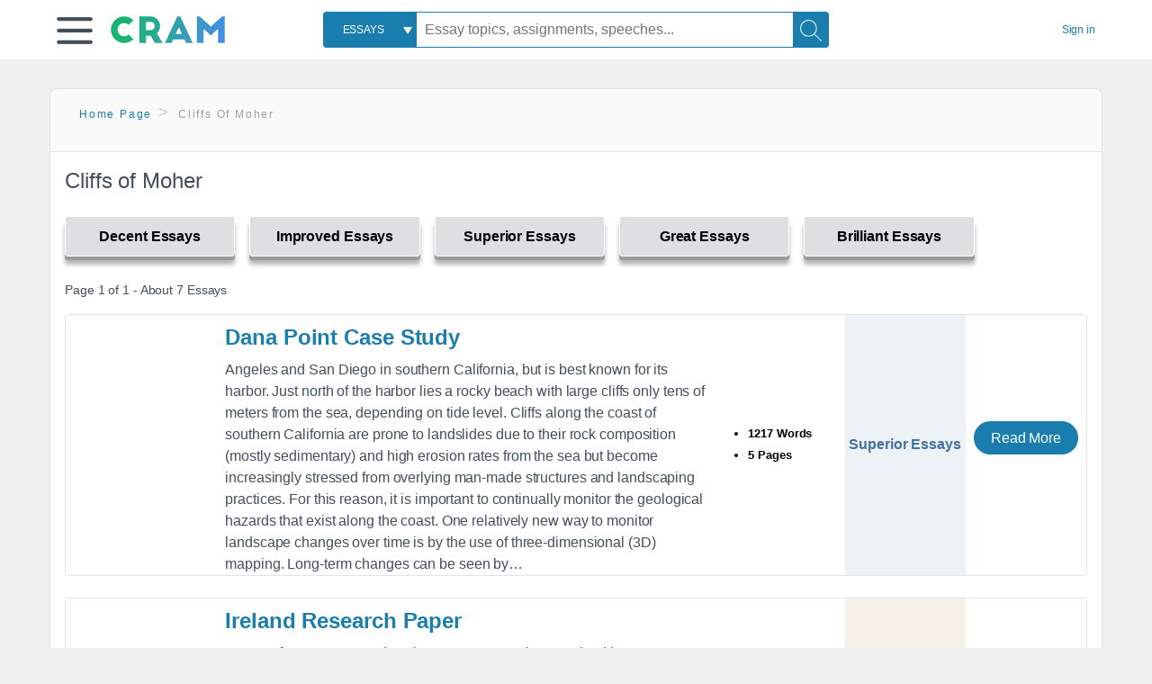

--- FILE ---
content_type: text/html; charset=UTF-8
request_url: https://www.cram.com/subjects/cliffs-of-moher
body_size: 2409
content:
<!DOCTYPE html>
<html lang="en">
<head>
    <meta charset="utf-8">
    <meta name="viewport" content="width=device-width, initial-scale=1">
    <title></title>
    <style>
        body {
            font-family: "Arial";
        }
    </style>
    <script type="text/javascript">
    window.awsWafCookieDomainList = ['monografias.com','cram.com','studymode.com','buenastareas.com','trabalhosfeitos.com','etudier.com','studentbrands.com','ipl.org','123helpme.com','termpaperwarehouse.com'];
    window.gokuProps = {
"key":"AQIDAHjcYu/GjX+QlghicBgQ/7bFaQZ+m5FKCMDnO+vTbNg96AGMf6bGuw9mDE9eyBCEMKniAAAAfjB8BgkqhkiG9w0BBwagbzBtAgEAMGgGCSqGSIb3DQEHATAeBglghkgBZQMEAS4wEQQMmnnQ9WfkpQc3fug0AgEQgDsAQF9NEt2/jo5Sc2Lxq/TmfDUwU2A472D8EU2hY1A6vahKX/mrrKco8Mbrl6Xbf4iRd1Ek87aXuadEDg==",
          "iv":"D549DwEgsAAABmts",
          "context":"vUu2HhBzAVdcSWtncht4GuLbzZTQgV9fMbFWy/Twn5H5dEmHU++8HS5SCv8kZ+792S1f/pRHV6l+bHcnLcCFav2BXTsYJdT3r+9FKapNFmI6jqPMmn3TZk582F+3Nzb3JAUOJwqSGh5cnpziDpqfeQq96V6tnLgYCuOwtLKeZBBzlwZGJJeEvKN1NU1iIA0OGpN3ce7DUurc3YojriRovEloz/hkFUZ8bzct643YWnUh7x290kJsbF7M2pl01FUYA35QRGh6ScbPbFtynGFhGAsd63TkdatHSLGI6454QJQPrFI7R9DuOlbzQORI1qgykzPGf2fEqfJR8Clam92KMcEk2THhx6SkdDS5T/LAJ8PimsZIiKReRlS+2fxJ7vQecNwCfe57FPa4x495DBonO8OEYYhqgiZCDmJJgo37ZcemWxTOFqFx1u07s8oc6p7JAU45FvlGdKl6DPy4gNCen16+o/3epXfu1GESQADcWHjbQBc7M6/OOVL+EVWSho5BUW38iSy34FQQduBplIrt9H2ROz/DtYa+ojErDrbaf5g7B48S0JWJE6SB/HUnC91K6jmZuKfYCG5xWgjn/kwgpk2HEBlTdmSWJXDwTeYsbWaDzVnBybAy060yA/uQLW6WcNgNz6nBvA2dbhlblw3aExqB3BbOC2N5lMUeGyLMFtDO3tlKEJ8wWrE4//dkHYOEBnz/uO+lGLPB0kwc27aLHM4UoELjxjsuZdBOzOGXNxK89H9lo3YKXD0uIYr9pk1e3oNhatTlXMdZwShR1BTr1lSNf3lHdx03ASR+8g=="
};
    </script>
    <script src="https://ab840a5abf4d.9b6e7044.us-east-2.token.awswaf.com/ab840a5abf4d/b0f70ab89207/67ffe6c1202c/challenge.js"></script>
</head>
<body>
    <div id="challenge-container"></div>
    <script type="text/javascript">
        AwsWafIntegration.saveReferrer();
        AwsWafIntegration.checkForceRefresh().then((forceRefresh) => {
            if (forceRefresh) {
                AwsWafIntegration.forceRefreshToken().then(() => {
                    window.location.reload(true);
                });
            } else {
                AwsWafIntegration.getToken().then(() => {
                    window.location.reload(true);
                });
            }
        });
    </script>
    <noscript>
        <h1>JavaScript is disabled</h1>
        In order to continue, we need to verify that you're not a robot.
        This requires JavaScript. Enable JavaScript and then reload the page.
    </noscript>
</body>
</html>